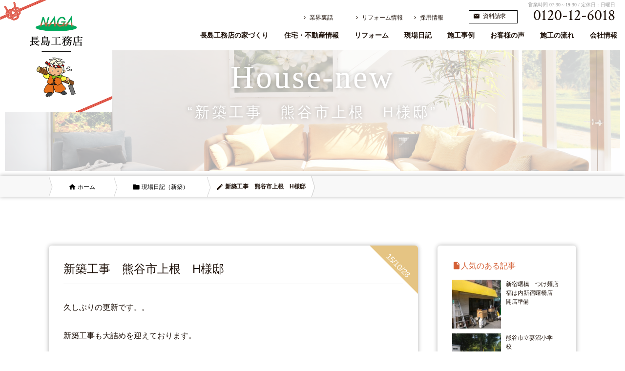

--- FILE ---
content_type: text/html; charset=UTF-8
request_url: https://www.gyo-kainisinpu-wo.com/house-reform/443/
body_size: 9559
content:
<!DOCTYPE html>
<html>
<head>
<title>新築工事　熊谷市上根　H様邸</title>
<!-- Global site tag (gtag.js) - Google Analytics -->
<script async src="https://www.googletagmanager.com/gtag/js?id=UA-143256488-11"></script>
<script>
  window.dataLayer = window.dataLayer || [];
  function gtag(){dataLayer.push(arguments);}
  gtag('js', new Date());

  gtag('config', 'UA-143256488-11');
</script><meta charset="utf-8">
<meta name="viewport" content="width=device-width, user-scalable=no, initial-scale=1.0">
<meta name="keywords" content="" />
<meta name="description" content="久しぶりの更新です。。 新築工事も大詰めを迎えております。 弊社自慢のウッドデッキも完成し、左官工事も 終わりました。 本日からクロス工事が始まっています。" />
<meta name="robots" content="index" />
<meta property="og:title" content="新築工事　熊谷市上根　H様邸" />
<meta property="og:type" content="article" />
<meta property="og:description" content="久しぶりの更新です。。 新築工事も大詰めを迎えております。 弊社自慢のウッドデッキも完成し、左官工事も 終わりました。 本日からクロス工事が始まっています。" />
<meta property="og:url" content="https://www.gyo-kainisinpu-wo.com/house-reform/443/" />
<meta property="og:image" content="" />
<meta property="og:locale" content="ja_JP" />
<meta property="og:site_name" content="無垢、自然素材にこだわった新築・リフォームなら熊谷市の株式会社長島工務店" />
<link rel='dns-prefetch' href='//ajax.googleapis.com' />
<link rel='dns-prefetch' href='//s.w.org' />
<link rel="alternate" type="application/rss+xml" title="無垢、自然素材にこだわった新築・リフォームなら熊谷市の株式会社長島工務店 &raquo; 新築工事　熊谷市上根　H様邸 のコメントのフィード" href="https://www.gyo-kainisinpu-wo.com/house-reform/443/feed/" />
<link rel='stylesheet' id='wp-block-library-css'  href='https://www.gyo-kainisinpu-wo.com/cms/wp-includes/css/dist/block-library/style.min.css' type='text/css' media='all' />
<link rel='stylesheet' id='contact-form-7-css'  href='https://www.gyo-kainisinpu-wo.com/cms/design/addon/contact-form-7/includes/css/styles.css' type='text/css' media='all' />
<link rel='stylesheet' id='contact-form-7-confirm-css'  href='https://www.gyo-kainisinpu-wo.com/cms/design/addon/contact-form-7-add-confirm/includes/css/styles.css' type='text/css' media='all' />
<link rel='stylesheet' id='toc-screen-css'  href='https://www.gyo-kainisinpu-wo.com/cms/design/addon/table-of-contents-plus/screen.min.css' type='text/css' media='all' />
<script type='text/javascript' src='//ajax.googleapis.com/ajax/libs/jquery/1.9.1/jquery.min.js'></script>
<link rel="canonical" href="https://www.gyo-kainisinpu-wo.com/house-reform/443/" />
<link rel='shortlink' href='https://www.gyo-kainisinpu-wo.com/?p=443' />
<script type="application/ld+json">{"@context" : "http://schema.org",
        "@type" : "Article",
        "mainEntityOfPage": {
          "@type": "WebPage",
          "@id": "https://www.gyo-kainisinpu-wo.com/house-reform/443/"
        },
        "headline": "新築工事　熊谷市上根　H様邸",
        "author" : {
          "@type" : "Person",
          "name" : "管理者"
        },
        "datePublished" : "2015-10-28",
        "dateModified" : "2015-10-28",
        "image": {
          "@type": "ImageObject",
          "url": "",
          "width": ,
          "height": 
        },
        "articleSection" : "久しぶりの更新です。。 新築工事も大詰めを迎えております。 弊社自慢のウッドデッキも完成し、左官工事も 終わりました。 本日からクロス工事が始まっています。",
        "articleBody" : "久しぶりの更新です。。

新築工事も大詰めを迎えております。

弊社自慢のウッドデッキも完成し、左官工事も

終わりました。

本日からクロス工事が始まっています。



    	",
        "publisher" : {
          "@type" : "Organization",
          "name" : "無垢、自然素材にこだわった新築・リフォームなら熊谷市の株式会社長島工務店",
          "logo": {
            "@type": "ImageObject",
            "url": "https://www.gyo-kainisinpu-wo.com/assets/img/common/logo_s.png",
            "width": 163,
            "height": 60
          }
        }}</script><link rel="amphtml" href="https://www.gyo-kainisinpu-wo.com/house-reform/443/amp/"><link rel="shortcut icon" href="https://www.gyo-kainisinpu-wo.com/cms/design/uploads/2019/08/favicon.png">
<link rel="stylesheet" href="https://www.gyo-kainisinpu-wo.com/cms/design/themes/doc/assets/css/style.css?update=20191120165301">
<link href="//fonts.googleapis.com/icon?family=Material+Icons" rel="stylesheet" />
<link href="//cdnjs.cloudflare.com/ajax/libs/fancybox/2.1.5/jquery.fancybox.min.css" rel='stylesheet' type='text/css'>
<link rel="stylesheet" href="https://www.gyo-kainisinpu-wo.com/scripts.php?css=js/vegas/vegas.min.css">
<link rel="stylesheet" href="https://www.gyo-kainisinpu-wo.com/scripts.php?css=js/textillate/assets/animate.css">
<link href="//cdnjs.cloudflare.com/ajax/libs/lightgallery/1.6.8/css/lightgallery.min.css" rel='stylesheet' type='text/css'>
<link href="https://www.gyo-kainisinpu-wo.com/scripts.php?css=css/fontawesome.min.css" rel="stylesheet" />
<script>
  (function(d) {
    var config = {
      kitId: 'emp8qbr',
      scriptTimeout: 3000,
      async: true
    },
    h=d.documentElement,t=setTimeout(function(){h.className=h.className.replace(/\bwf-loading\b/g,"")+" wf-inactive";},config.scriptTimeout),tk=d.createElement("script"),f=false,s=d.getElementsByTagName("script")[0],a;h.className+=" wf-loading";tk.src='https://use.typekit.net/'+config.kitId+'.js';tk.async=true;tk.onload=tk.onreadystatechange=function(){a=this.readyState;if(f||a&&a!="complete"&&a!="loaded")return;f=true;clearTimeout(t);try{Typekit.load(config)}catch(e){}};s.parentNode.insertBefore(tk,s)
  })(document);
</script>
</head>
<body id="lower" class="post-template-default single single-post postid-443 single-format-standard header-top house-new">

<!-- ▼fixarea -->
<div id="fixarea">

  <div class="contact">
    <a href="https://www.gyo-kainisinpu-wo.com/contact/">
      <span class="text"><i class="material-icons">mail</i><span>お問合せ</span></span>
    </a>
  </div>

    <div class="sns">
        <ul>
        </ul>
    </div>

</div>
<!-- ▲fixarea -->
<header id="header">
  <div class="inner">
    <div class="title">
      <div class="image">
        <a href="https://www.gyo-kainisinpu-wo.com">
          <img src="https://www.gyo-kainisinpu-wo.com/cms/design/uploads/2019/10/logo.png" alt="株式会社長島工務店">
          <span class="companyname">長島工務店</span>
        </a>
      </div>
    </div>
    <div class="tel">
      <div class="lnav">
        <div class="lnav-inner">
          <ul class="split" data-length="3">
            <li><a href="https://www.gyo-kainisinpu-wo.com/urabanashi/"><i class="material-icons">chevron_right</i>業界裏話</a></li>
            <li><a href="https://www.gyo-kainisinpu-wo.com/recommendation/"><i class="material-icons">chevron_right</i>リフォーム情報</a></li>
            <li><a href="https://www.gyo-kainisinpu-wo.com/recruit/"><i class="material-icons">chevron_right</i>採用情報</a></li>
          </ul>
        </div>
      </div>
      <div class="header-cta">
        <div class="btn"><a href="https://www.gyo-kainisinpu-wo.com/contact/"><i class="material-icons">mail</i>資料請求</a></div>
      </div>
      <div class="tel-item">
        <span class="time">
          営業時間 07:30～19:30 / 定休日：日曜日        </span>
        <span class="number" data-action="call" data-tel="0120-12-6018">0120-12-6018</span>
      </div>
    </div>
  </div>





  <nav id="gnav">
    <div class="inner">
      <div class="nav">
        <ul class="split" data-length="">

<li class="">
  <a href="https://www.gyo-kainisinpu-wo.com/about/" class="submenu">
    <div class="text">
      <strong>長島工務店の家づくり</strong>
    </div>
  </a>
</li>
<li class="">
  <a href="https://www.gyo-kainisinpu-wo.com/lineup/" class="submenu">
    <div class="text">
      <strong>住宅・不動産情報</strong>
    </div>
  </a>
  <div class="lower">
    <div class="lower-inner">
      <div class="inner">
        <ul class="split" data-length="5">
  <li>
    <a href="https://www.gyo-kainisinpu-wo.com/lineup/" class="nodelay">
      <div class="image">
        <div class="src lazyload" data-bg="https://www.gyo-kainisinpu-wo.com/cms/design/uploads/2019/08/image03-768x511.jpg"></div>
      </div>
      <div class="text">
        <strong>住宅ラインナップ</strong>
      </div>
    </a>
  </li>
  <li>
    <a href="https://www.gyo-kainisinpu-wo.com/realestate/" class="nodelay">
      <div class="image">
        <div class="src lazyload" data-bg="https://www.gyo-kainisinpu-wo.com/cms/design/uploads/2019/08/image01-768x512.jpg"></div>
      </div>
      <div class="text">
        <strong>不動産のご紹介</strong>
      </div>
    </a>
  </li>
  <li>
    <a href="https://www.gyo-kainisinpu-wo.com/urabanashi/" class="nodelay">
      <div class="image">
        <div class="src lazyload" data-bg="https://www.gyo-kainisinpu-wo.com/cms/design/uploads/2019/08/image05-768x512.jpg"></div>
      </div>
      <div class="text">
        <strong>業界裏話</strong>
      </div>
    </a>
  </li>


        </ul>
        <div class="after-tf" style="background-image: url(https://www.gyo-kainisinpu-wo.com/cms/design/themes/doc/assets/img/common/texture02.png);"></div>
      </div>
    </div>
  </div>
</li>
<li class="">
  <a href="https://www.gyo-kainisinpu-wo.com/renovation/" class="submenu">
    <div class="text">
      <strong>リフォーム</strong>
    </div>
  </a>
  <div class="lower">
    <div class="lower-inner">
      <div class="inner">
        <ul class="split" data-length="6">
  <li>
    <a href="https://www.gyo-kainisinpu-wo.com/renovation/#renovation01" class="nodelay">
      <div class="image">
        <div class="src lazyload" data-bg="https://www.gyo-kainisinpu-wo.com/cms/design/uploads/2019/08/image04-768x512.jpg"></div>
      </div>
      <div class="text">
        <strong>内装リフォーム</strong>
      </div>
    </a>
  </li>
  <li>
    <a href="https://www.gyo-kainisinpu-wo.com/renovation/#renovation02" class="nodelay">
      <div class="image">
        <div class="src lazyload" data-bg="https://www.gyo-kainisinpu-wo.com/cms/design/uploads/2019/08/image01-768x512.jpg"></div>
      </div>
      <div class="text">
        <strong>外装リフォーム</strong>
      </div>
    </a>
  </li>
  <li>
    <a href="https://www.gyo-kainisinpu-wo.com/renovation/#renovation03" class="nodelay">
      <div class="image">
        <div class="src lazyload" data-bg="https://www.gyo-kainisinpu-wo.com/cms/design/uploads/2019/08/image11-768x512.jpg"></div>
      </div>
      <div class="text">
        <strong>水周りリフォーム</strong>
      </div>
    </a>
  </li>
  <li>
    <a href="https://www.gyo-kainisinpu-wo.com/renovation/#renovation04" class="nodelay">
      <div class="image">
        <div class="src lazyload" data-bg="https://www.gyo-kainisinpu-wo.com/cms/design/uploads/2019/08/visual01-768x576.jpg"></div>
      </div>
      <div class="text">
        <strong>外構リフォーム</strong>
      </div>
    </a>
  </li>
  <li>
    <a href="https://www.gyo-kainisinpu-wo.com/renovation/#renovation05" class="nodelay">
      <div class="image">
        <div class="src lazyload" data-bg="https://www.gyo-kainisinpu-wo.com/cms/design/uploads/2019/08/image08-768x575.jpg"></div>
      </div>
      <div class="text">
        <strong>耐震リフォーム</strong>
      </div>
    </a>
  </li>
  <li>
    <a href="https://www.gyo-kainisinpu-wo.com/recommendation/" class="nodelay">
      <div class="image">
        <div class="src lazyload" data-bg="https://www.gyo-kainisinpu-wo.com/cms/design/uploads/2019/08/image07-768x511.jpg"></div>
      </div>
      <div class="text">
        <strong>おすすめリフォーム情報</strong>
      </div>
    </a>
  </li>

        </ul>
        <div class="after-tf" style="background-image: url(https://www.gyo-kainisinpu-wo.com/cms/design/themes/doc/assets/img/common/texture02.png);"></div>
      </div>
    </div>
  </div>
</li>
<li class="">
  <a href="https://www.gyo-kainisinpu-wo.com/blog/" class="submenu">
    <div class="text">
      <strong>現場日記</strong>
    </div>
  </a>
  <div class="lower">
    <div class="lower-inner">
      <div class="inner">
        <ul class="split" data-length="5">
  <li>
    <a href="https://www.gyo-kainisinpu-wo.com/blog/house-new/" class="nodelay">
      <div class="image">
        <div class="src lazyload" data-bg="https://www.gyo-kainisinpu-wo.com/cms/design/uploads/2019/08/image09-300x225.jpg"></div>
      </div>
      <div class="text">
        <strong>【新築】現場日記</strong>
      </div>
    </a>
  </li>
  <li>
    <a href="https://www.gyo-kainisinpu-wo.com/blog/house-reform/" class="nodelay">
      <div class="image">
        <div class="src lazyload" data-bg="https://www.gyo-kainisinpu-wo.com/cms/design/uploads/2019/08/image08-300x225.jpg"></div>
      </div>
      <div class="text">
        <strong>【リフォーム】現場日記</strong>
      </div>
    </a>
  </li>

        </ul>
        <div class="after-tf" style="background-image: url(https://www.gyo-kainisinpu-wo.com/cms/design/themes/doc/assets/img/common/texture02.png);"></div>
      </div>
    </div>
  </div>
</li>
<li class="">
  <a href="https://www.gyo-kainisinpu-wo.com/case/" class="submenu">
    <div class="text">
      <strong>施工事例</strong>
    </div>
  </a>
  <div class="lower">
    <div class="lower-inner">
      <div class="inner">
        <ul class="split" data-length="5">
  <li>
    <a href="https://www.gyo-kainisinpu-wo.com/casecat/works-new/" class="nodelay">
      <div class="image">
        <div class="src lazyload" data-bg="https://www.gyo-kainisinpu-wo.com/cms/design/uploads/2019/08/DSC07941.jpg"></div>
      </div>
      <div class="text">
        <strong>【新築】施工事例</strong>
      </div>
    </a>
  </li>
  <li>
    <a href="https://www.gyo-kainisinpu-wo.com/casecat/works-renovation/" class="nodelay">
      <div class="image">
        <div class="src lazyload" data-bg="https://www.gyo-kainisinpu-wo.com/cms/design/uploads/2019/08/DSC07618.jpg"></div>
      </div>
      <div class="text">
        <strong>【リフォーム】施工事例</strong>
      </div>
    </a>
  </li>

        </ul>
        <div class="after-tf" style="background-image: url(https://www.gyo-kainisinpu-wo.com/cms/design/themes/doc/assets/img/common/texture02.png);"></div>
      </div>
    </div>
  </div>
</li>
<li class="">
  <a href="https://www.gyo-kainisinpu-wo.com/voice/" class="submenu">
    <div class="text">
      <strong>お客様の声</strong>
    </div>
  </a>
</li>
<li class="">
  <a href="https://www.gyo-kainisinpu-wo.com/flow/" class="submenu">
    <div class="text">
      <strong>施工の流れ</strong>
    </div>
  </a>
</li>
<li class="">
  <a href="https://www.gyo-kainisinpu-wo.com/company/" class="submenu">
    <div class="text">
      <strong>会社情報</strong>
    </div>
  </a>
  <div class="lower">
    <div class="lower-inner">
      <div class="inner">
        <ul class="split" data-length="5">
  <li>
    <a href="https://www.gyo-kainisinpu-wo.com/company/" class="nodelay">
      <div class="image">
        <div class="src lazyload" data-bg="https://www.gyo-kainisinpu-wo.com/cms/design/uploads/2019/08/chara.png"></div>
      </div>
      <div class="text">
        <strong>会社概要</strong>
      </div>
    </a>
  </li>
  <li>
    <a href="https://www.gyo-kainisinpu-wo.com/recruit/" class="nodelay">
      <div class="image">
        <div class="src lazyload" data-bg="https://www.gyo-kainisinpu-wo.com/cms/design/uploads/2019/08/image10-768x512.jpg"></div>
      </div>
      <div class="text">
        <strong>求人募集</strong>
      </div>
    </a>
  </li>

        </ul>
        <div class="after-tf" style="background-image: url(https://www.gyo-kainisinpu-wo.com/cms/design/themes/doc/assets/img/common/texture02.png);"></div>
      </div>
    </div>
  </div>
</li>
<li class="sp">
  <a href="https://www.gyo-kainisinpu-wo.com/news/">
    <div class="text">
      <strong>お知らせ</strong>
    </div>
  </a>
</li>

        </ul>
      </div>
    </div>
  </nav>
</header>
<!-- ▼disp -->
<div id="disp">
<div id="visual-sub">
  <div class="image">
    <div class="text">
      <p class="subtitle"><span class="ef">house-new</span></p>
      <h1 class="title"><span class="ef">“新築工事　熊谷市上根　H様邸”</span></h1>
    </div>
  </div>
</div>

<div id="contents">
  <div id="intro" class="sticky">
    <main class="post-443 post type-post status-publish format-standard hentry category-house-new category-house-reform">
<nav id="breadcrumbs">
<ol id="breadcrumb"><li itemscope="itemscope" itemtype="http://data-vocabulary.org/Breadcrumb"><a href="https://www.gyo-kainisinpu-wo.com" itemprop="url"><i class="material-icons">home</i> <span itemprop="title">ホーム</span></a></li><li itemscope="itemscope" itemtype="http://data-vocabulary.org/Breadcrumb"><a href="https://www.gyo-kainisinpu-wo.com/category/house-new/" itemprop="url"><i class="material-icons">folder</i> <span itemprop="title">現場日記（新築）</span></a></li><li><i class="material-icons">mode_edit</i> 新築工事　熊谷市上根　H様邸</li></ol></nav>
      <section class="section">
        <div class="inner split" data-length="2">

          <div class="post-content">
            <div class="box parts-box-shadow">
              <h2>新築工事　熊谷市上根　H様邸</h2>
              <div class="date">
                <time>15/10/28</time>
              </div>
              <div class="post-header-meta">
                <div class="social">
                  <ul>
                  </ul>
                </div>
              </div>

<p>久しぶりの更新です。。</p>
<p>新築工事も大詰めを迎えております。</p>
<p>弊社自慢のウッドデッキも完成し、左官工事も</p>
<p>終わりました。</p>
<p>本日からクロス工事が始まっています。</p>
<p><a href="/cms/design/uploads/2015/10/DSC_0986.jpg" class="gallery lightgallery"><img class="size-medium wp-image-444" src="/cms/design/uploads/2015/10/DSC_0986-300x225.jpg" alt="DSC_0986" width="300" height="225" /></a></p>
<p><a href="/cms/design/uploads/2015/10/DSC_0987.jpg" class="gallery lightgallery"><img class="size-medium wp-image-445" src="/cms/design/uploads/2015/10/DSC_0987-300x225.jpg" alt="DSC_0987" width="300" height="225" /></a>    	</p>

            </div>
          </div>

          <div id="side">

                      <div id="popular" class="box menu parts-box-shadow">
                        <section>
                          <h3 class="title"><i class="material-icons">insert_drive_file</i>人気のある記事</h3>
                          <ul>
                              <li>
                                <article>
                                  <a href="https://www.gyo-kainisinpu-wo.com/b_etc/4154/">
                                  <div class="image">
                                      <div class="src lazyload" data-bg="https://www.gyo-kainisinpu-wo.com/cms/design/uploads/2020/09/IMG_6876-300x225.jpg"></div>
                                  </div>
                                  <div class="text">
                                    <div class="title">新宿曙橋　つけ麺店福は内新宿曙橋店　開店準備　　</div>
                                  </div>
                                  </a>
                                </article>
                              </li>

                              <li>
                                <article>
                                  <a href="https://www.gyo-kainisinpu-wo.com/b_etc/4099/">
                                  <div class="image">
                                      <div class="src lazyload" data-bg="https://www.gyo-kainisinpu-wo.com/cms/design/uploads/2020/07/IMG_6667-300x225.jpg"></div>
                                  </div>
                                  <div class="text">
                                    <div class="title">熊谷市立妻沼小学校　</div>
                                  </div>
                                  </a>
                                </article>
                              </li>

                              <li>
                                <article>
                                  <a href="https://www.gyo-kainisinpu-wo.com/house-new/4070/">
                                  <div class="image">
                                      <div class="src lazyload" data-bg="https://www.gyo-kainisinpu-wo.com/cms/design/uploads/2020/06/IMG_6450-300x225.jpg"></div>
                                  </div>
                                  <div class="text">
                                    <div class="title">新築工事　熊谷市上中条　Ｗ様邸①</div>
                                  </div>
                                  </a>
                                </article>
                              </li>

                              <li>
                                <article>
                                  <a href="https://www.gyo-kainisinpu-wo.com/house-reform/574/">
                                  <div class="image">
                                      <div class="src lazyload" data-bg="/cms/design/uploads/2015/12/DSC_1101-1-300x225.jpg"></div>
                                  </div>
                                  <div class="text">
                                    <div class="title">ロックステディ様　玄関工事</div>
                                  </div>
                                  </a>
                                </article>
                              </li>

                              <li>
                                <article>
                                  <a href="https://www.gyo-kainisinpu-wo.com/house-reform/663/">
                                  <div class="image">
                                      <div class="src lazyload" data-bg="/cms/design/uploads/2016/01/配筋検査２-300x225.jpg"></div>
                                  </div>
                                  <div class="text">
                                    <div class="title">新築工事　熊谷市箱田　F様邸</div>
                                  </div>
                                  </a>
                                </article>
                              </li>

                              <li>
                                <article>
                                  <a href="https://www.gyo-kainisinpu-wo.com/b_etc/3714/">
                                  <div class="image">
                                      <div class="src lazyload" data-bg="https://www.gyo-kainisinpu-wo.com/cms/design/uploads/2020/04/IMG_6351-300x225.jpg"></div>
                                  </div>
                                  <div class="text">
                                    <div class="title">熊谷市中央★店舗★Noble　</div>
                                  </div>
                                  </a>
                                </article>
                              </li>

                              <li>
                                <article>
                                  <a href="https://www.gyo-kainisinpu-wo.com/b_etc/4202/">
                                  <div class="image">
                                      <div class="src lazyload" data-bg="https://www.gyo-kainisinpu-wo.com/cms/design/uploads/2020/09/IMG_7037-300x225.jpg"></div>
                                  </div>
                                  <div class="text">
                                    <div class="title">魚介系つけ麺の真骨頂　福は内　新宿曙橋店　OPEN</div>
                                  </div>
                                  </a>
                                </article>
                              </li>

                              <li>
                                <article>
                                  <a href="https://www.gyo-kainisinpu-wo.com/house-reform/3531/">
                                  <div class="image">
                                      <div class="src lazyload" data-bg="/cms/design/uploads/2019/03/DSC_1296-300x225.jpg"></div>
                                  </div>
                                  <div class="text">
                                    <div class="title">カーポート・インターロッキング工事　K様邸</div>
                                  </div>
                                  </a>
                                </article>
                              </li>

                              <li>
                                <article>
                                  <a href="https://www.gyo-kainisinpu-wo.com/house-new/3417/">
                                  <div class="image">
                                      <div class="src lazyload" data-bg="/cms/design/uploads/2019/02/DSC07960-300x225.jpg"></div>
                                  </div>
                                  <div class="text">
                                    <div class="title">新築ZEHの家　熊谷市石原S様邸　完成直前写真公開❢</div>
                                  </div>
                                  </a>
                                </article>
                              </li>

                              <li>
                                <article>
                                  <a href="https://www.gyo-kainisinpu-wo.com/recommendation/98/">
                                  <div class="image">
                                      <div class="src lazyload" data-bg="https://www.gyo-kainisinpu-wo.com/scripts.php?img=img/common/nophoto.png"></div>
                                  </div>
                                  <div class="text">
                                    <div class="title">トイレリフォーム　おすすめプラン①</div>
                                  </div>
                                  </a>
                                </article>
                              </li>


                            </ul>
                        </section>
                      </div>


                        <div class="box menu parts-box-shadow">
                            <section id="archive">
                                <h3 class="title"><i class="material-icons">insert_drive_file</i>過去の記事</h3>
                                <h4 class="title">2025</h4>
                                <ul>
                                    <li>
                                        <a href="https://www.gyo-kainisinpu-wo.com/date/2025/11/">
                                  11月 <span class="count">1</span>
                                        </a>
                                    </li>
                                </ul>
                                <h4 class="title">2024</h4>
                                <ul>
                                    <li>
                                        <a href="https://www.gyo-kainisinpu-wo.com/date/2024/1/">
                                  1月 <span class="count">1</span>
                                        </a>
                                    </li>
                                </ul>
                                <h4 class="title">2023</h4>
                                <ul>
                                    <li>
                                        <a href="https://www.gyo-kainisinpu-wo.com/date/2023/2/">
                                  2月 <span class="count">1</span>
                                        </a>
                                    </li>
                                </ul>
                                <h4 class="title">2022</h4>
                                <ul>
                                    <li>
                                        <a href="https://www.gyo-kainisinpu-wo.com/date/2022/12/">
                                  12月 <span class="count">1</span>
                                        </a>
                                    </li>
                                    <li>
                                        <a href="https://www.gyo-kainisinpu-wo.com/date/2022/6/">
                                  6月 <span class="count">2</span>
                                        </a>
                                    </li>
                                    <li>
                                        <a href="https://www.gyo-kainisinpu-wo.com/date/2022/1/">
                                  1月 <span class="count">1</span>
                                        </a>
                                    </li>
                                </ul>
                                <h4 class="title">2021</h4>
                                <ul>
                                    <li>
                                        <a href="https://www.gyo-kainisinpu-wo.com/date/2021/11/">
                                  11月 <span class="count">3</span>
                                        </a>
                                    </li>
                                    <li>
                                        <a href="https://www.gyo-kainisinpu-wo.com/date/2021/10/">
                                  10月 <span class="count">1</span>
                                        </a>
                                    </li>
                                    <li>
                                        <a href="https://www.gyo-kainisinpu-wo.com/date/2021/9/">
                                  9月 <span class="count">1</span>
                                        </a>
                                    </li>
                                    <li>
                                        <a href="https://www.gyo-kainisinpu-wo.com/date/2021/8/">
                                  8月 <span class="count">2</span>
                                        </a>
                                    </li>
                                    <li>
                                        <a href="https://www.gyo-kainisinpu-wo.com/date/2021/7/">
                                  7月 <span class="count">1</span>
                                        </a>
                                    </li>
                                    <li>
                                        <a href="https://www.gyo-kainisinpu-wo.com/date/2021/6/">
                                  6月 <span class="count">2</span>
                                        </a>
                                    </li>
                                    <li>
                                        <a href="https://www.gyo-kainisinpu-wo.com/date/2021/2/">
                                  2月 <span class="count">2</span>
                                        </a>
                                    </li>
                                    <li>
                                        <a href="https://www.gyo-kainisinpu-wo.com/date/2021/1/">
                                  1月 <span class="count">1</span>
                                        </a>
                                    </li>
                                </ul>
                                <h4 class="title">2020</h4>
                                <ul>
                                    <li>
                                        <a href="https://www.gyo-kainisinpu-wo.com/date/2020/10/">
                                  10月 <span class="count">1</span>
                                        </a>
                                    </li>
                                    <li>
                                        <a href="https://www.gyo-kainisinpu-wo.com/date/2020/9/">
                                  9月 <span class="count">7</span>
                                        </a>
                                    </li>
                                    <li>
                                        <a href="https://www.gyo-kainisinpu-wo.com/date/2020/7/">
                                  7月 <span class="count">3</span>
                                        </a>
                                    </li>
                                    <li>
                                        <a href="https://www.gyo-kainisinpu-wo.com/date/2020/6/">
                                  6月 <span class="count">5</span>
                                        </a>
                                    </li>
                                    <li>
                                        <a href="https://www.gyo-kainisinpu-wo.com/date/2020/5/">
                                  5月 <span class="count">2</span>
                                        </a>
                                    </li>
                                    <li>
                                        <a href="https://www.gyo-kainisinpu-wo.com/date/2020/4/">
                                  4月 <span class="count">13</span>
                                        </a>
                                    </li>
                                </ul>
                                <h4 class="title">2019</h4>
                                <ul>
                                    <li>
                                        <a href="https://www.gyo-kainisinpu-wo.com/date/2019/3/">
                                  3月 <span class="count">5</span>
                                        </a>
                                    </li>
                                    <li>
                                        <a href="https://www.gyo-kainisinpu-wo.com/date/2019/2/">
                                  2月 <span class="count">8</span>
                                        </a>
                                    </li>
                                    <li>
                                        <a href="https://www.gyo-kainisinpu-wo.com/date/2019/1/">
                                  1月 <span class="count">5</span>
                                        </a>
                                    </li>
                                </ul>
                                <h4 class="title">2018</h4>
                                <ul>
                                    <li>
                                        <a href="https://www.gyo-kainisinpu-wo.com/date/2018/12/">
                                  12月 <span class="count">1</span>
                                        </a>
                                    </li>
                                    <li>
                                        <a href="https://www.gyo-kainisinpu-wo.com/date/2018/11/">
                                  11月 <span class="count">7</span>
                                        </a>
                                    </li>
                                    <li>
                                        <a href="https://www.gyo-kainisinpu-wo.com/date/2018/10/">
                                  10月 <span class="count">10</span>
                                        </a>
                                    </li>
                                    <li>
                                        <a href="https://www.gyo-kainisinpu-wo.com/date/2018/9/">
                                  9月 <span class="count">7</span>
                                        </a>
                                    </li>
                                    <li>
                                        <a href="https://www.gyo-kainisinpu-wo.com/date/2018/8/">
                                  8月 <span class="count">7</span>
                                        </a>
                                    </li>
                                    <li>
                                        <a href="https://www.gyo-kainisinpu-wo.com/date/2018/7/">
                                  7月 <span class="count">11</span>
                                        </a>
                                    </li>
                                    <li>
                                        <a href="https://www.gyo-kainisinpu-wo.com/date/2018/6/">
                                  6月 <span class="count">16</span>
                                        </a>
                                    </li>
                                    <li>
                                        <a href="https://www.gyo-kainisinpu-wo.com/date/2018/5/">
                                  5月 <span class="count">17</span>
                                        </a>
                                    </li>
                                    <li>
                                        <a href="https://www.gyo-kainisinpu-wo.com/date/2018/4/">
                                  4月 <span class="count">11</span>
                                        </a>
                                    </li>
                                    <li>
                                        <a href="https://www.gyo-kainisinpu-wo.com/date/2018/3/">
                                  3月 <span class="count">7</span>
                                        </a>
                                    </li>
                                    <li>
                                        <a href="https://www.gyo-kainisinpu-wo.com/date/2018/2/">
                                  2月 <span class="count">9</span>
                                        </a>
                                    </li>
                                    <li>
                                        <a href="https://www.gyo-kainisinpu-wo.com/date/2018/1/">
                                  1月 <span class="count">2</span>
                                        </a>
                                    </li>
                                </ul>
                                <h4 class="title">2017</h4>
                                <ul>
                                    <li>
                                        <a href="https://www.gyo-kainisinpu-wo.com/date/2017/12/">
                                  12月 <span class="count">11</span>
                                        </a>
                                    </li>
                                    <li>
                                        <a href="https://www.gyo-kainisinpu-wo.com/date/2017/11/">
                                  11月 <span class="count">19</span>
                                        </a>
                                    </li>
                                    <li>
                                        <a href="https://www.gyo-kainisinpu-wo.com/date/2017/10/">
                                  10月 <span class="count">11</span>
                                        </a>
                                    </li>
                                    <li>
                                        <a href="https://www.gyo-kainisinpu-wo.com/date/2017/9/">
                                  9月 <span class="count">14</span>
                                        </a>
                                    </li>
                                    <li>
                                        <a href="https://www.gyo-kainisinpu-wo.com/date/2017/8/">
                                  8月 <span class="count">7</span>
                                        </a>
                                    </li>
                                    <li>
                                        <a href="https://www.gyo-kainisinpu-wo.com/date/2017/7/">
                                  7月 <span class="count">4</span>
                                        </a>
                                    </li>
                                    <li>
                                        <a href="https://www.gyo-kainisinpu-wo.com/date/2017/6/">
                                  6月 <span class="count">9</span>
                                        </a>
                                    </li>
                                    <li>
                                        <a href="https://www.gyo-kainisinpu-wo.com/date/2017/5/">
                                  5月 <span class="count">10</span>
                                        </a>
                                    </li>
                                    <li>
                                        <a href="https://www.gyo-kainisinpu-wo.com/date/2017/4/">
                                  4月 <span class="count">11</span>
                                        </a>
                                    </li>
                                    <li>
                                        <a href="https://www.gyo-kainisinpu-wo.com/date/2017/3/">
                                  3月 <span class="count">7</span>
                                        </a>
                                    </li>
                                    <li>
                                        <a href="https://www.gyo-kainisinpu-wo.com/date/2017/2/">
                                  2月 <span class="count">6</span>
                                        </a>
                                    </li>
                                    <li>
                                        <a href="https://www.gyo-kainisinpu-wo.com/date/2017/1/">
                                  1月 <span class="count">17</span>
                                        </a>
                                    </li>
                                </ul>
                                <h4 class="title">2016</h4>
                                <ul>
                                    <li>
                                        <a href="https://www.gyo-kainisinpu-wo.com/date/2016/12/">
                                  12月 <span class="count">16</span>
                                        </a>
                                    </li>
                                    <li>
                                        <a href="https://www.gyo-kainisinpu-wo.com/date/2016/11/">
                                  11月 <span class="count">5</span>
                                        </a>
                                    </li>
                                    <li>
                                        <a href="https://www.gyo-kainisinpu-wo.com/date/2016/10/">
                                  10月 <span class="count">16</span>
                                        </a>
                                    </li>
                                    <li>
                                        <a href="https://www.gyo-kainisinpu-wo.com/date/2016/9/">
                                  9月 <span class="count">14</span>
                                        </a>
                                    </li>
                                    <li>
                                        <a href="https://www.gyo-kainisinpu-wo.com/date/2016/8/">
                                  8月 <span class="count">9</span>
                                        </a>
                                    </li>
                                    <li>
                                        <a href="https://www.gyo-kainisinpu-wo.com/date/2016/7/">
                                  7月 <span class="count">9</span>
                                        </a>
                                    </li>
                                    <li>
                                        <a href="https://www.gyo-kainisinpu-wo.com/date/2016/6/">
                                  6月 <span class="count">19</span>
                                        </a>
                                    </li>
                                    <li>
                                        <a href="https://www.gyo-kainisinpu-wo.com/date/2016/5/">
                                  5月 <span class="count">6</span>
                                        </a>
                                    </li>
                                    <li>
                                        <a href="https://www.gyo-kainisinpu-wo.com/date/2016/4/">
                                  4月 <span class="count">11</span>
                                        </a>
                                    </li>
                                    <li>
                                        <a href="https://www.gyo-kainisinpu-wo.com/date/2016/3/">
                                  3月 <span class="count">6</span>
                                        </a>
                                    </li>
                                    <li>
                                        <a href="https://www.gyo-kainisinpu-wo.com/date/2016/2/">
                                  2月 <span class="count">11</span>
                                        </a>
                                    </li>
                                    <li>
                                        <a href="https://www.gyo-kainisinpu-wo.com/date/2016/1/">
                                  1月 <span class="count">14</span>
                                        </a>
                                    </li>
                                </ul>
                                <h4 class="title">2015</h4>
                                <ul>
                                    <li>
                                        <a href="https://www.gyo-kainisinpu-wo.com/date/2015/12/">
                                  12月 <span class="count">5</span>
                                        </a>
                                    </li>
                                    <li>
                                        <a href="https://www.gyo-kainisinpu-wo.com/date/2015/11/">
                                  11月 <span class="count">7</span>
                                        </a>
                                    </li>
                                    <li>
                                        <a href="https://www.gyo-kainisinpu-wo.com/date/2015/10/">
                                  10月 <span class="count">7</span>
                                        </a>
                                    </li>
                                    <li>
                                        <a href="https://www.gyo-kainisinpu-wo.com/date/2015/9/">
                                  9月 <span class="count">6</span>
                                        </a>
                                    </li>
                                    <li>
                                        <a href="https://www.gyo-kainisinpu-wo.com/date/2015/8/">
                                  8月 <span class="count">11</span>
                                        </a>
                                    </li>
                                    <li>
                                        <a href="https://www.gyo-kainisinpu-wo.com/date/2015/7/">
                                  7月 <span class="count">2</span>
                                        </a>
                                    </li>
                                    <li>
                                        <a href="https://www.gyo-kainisinpu-wo.com/date/2015/2/">
                                  2月 <span class="count">1</span>
                                        </a>
                                    </li>
                                </ul>
                            </section>
                        </div>
          </div>

        </div>
      </section>
    </div>
    <div id="second">


      <section class="section">
        <div class="bg-title">
          <h2 class="title parts-shadow">その他の記事</h2>
          <div class="subtitle parts-shadow">BLOG</div>
        </div>
        <div class="inner">
          <ul class="split list-article-vertical" data-length="3">
            <li class="list-article-vertical-inner">
              <article >
                <a href="https://www.gyo-kainisinpu-wo.com/house-new/6556/">
                  <div class="image">
                    <div class="src lazyload" data-bg="https://www.gyo-kainisinpu-wo.com/cms/design/uploads/2025/11/S__86179865_0-1.jpg"></div>
                  </div>
                  <div class="text">
                    <div class="cat">
                      <span>現場日記（新築）</span>
                    </div>
                    <div class="title">新築工事 熊谷市原島T邸</div>
                    <div class="date">
                      <time>2025/11/05</time>
                    </div>
                  </div>
                </a>
              </article>
            </li>

            <li class="list-article-vertical-inner">
              <article >
                <a href="https://www.gyo-kainisinpu-wo.com/b_etc/5551/">
                  <div class="image">
                    <div class="src lazyload" data-bg="https://www.gyo-kainisinpu-wo.com/cms/design/uploads/2024/01/IMG_5422.jpg"></div>
                  </div>
                  <div class="text">
                    <div class="cat">
                      <span>現場日記（新築）</span>
                    </div>
                    <div class="title">新築工事　熊谷市上根O邸</div>
                    <div class="date">
                      <time>2024/01/16</time>
                    </div>
                  </div>
                </a>
              </article>
            </li>

            <li class="list-article-vertical-inner">
              <article >
                <a href="https://www.gyo-kainisinpu-wo.com/house-reform/5325/">
                  <div class="image">
                    <div class="src lazyload" data-bg="https://www.gyo-kainisinpu-wo.com/cms/design/uploads/2023/02/IMG_2622.jpg"></div>
                  </div>
                  <div class="text">
                    <div class="cat">
                      <span>現場日記（リフォーム）</span>
                    </div>
                    <div class="title">熊谷市五家宝工場　事務所改修工事</div>
                    <div class="date">
                      <time>2023/02/28</time>
                    </div>
                  </div>
                </a>
              </article>
            </li>

          </ul>
          <div class="link parts-btn-layout3"><a href="https://www.gyo-kainisinpu-wo.com/house-new/">記事一覧を見る</a></div>
        </div>
      </section>
    </main>
  </div>

    <section class="cta">
      <div class="tel">
        <div class="icon"><i class="material-icons">phone</i></div>
        <div class="title">▼お電話でお問合せする▼</div>
        <span class="number" data-action="call" data-tel="048-594-6018">048-594-6018</span>
        <div class="title">▼お客様専用ダイヤル▼</div>
        <span class="free" data-action="call" data-tel="0120-12-6018">0120-12-6018</span>
        <div class="description">■営業時間 07:30～19:30 ■定休日：日曜日</div>
      </div>
      <div class="mail">
        <div class="icon"><i class="material-icons">mail</i></div>
        <div class="title">メールでお問合せする</div>
        <div class="contact"><a href="https://www.gyo-kainisinpu-wo.com/contact/" target="_blank">メールはこちら<br><span class="small">info@gyo-kainisinpu-wo.com</span></a></div>
        <div class="description"></div>
      </div>
    </section>
<section id="gmap" class="section section-image">
  <iframe src="https://www.google.com/maps/embed?pb=!1m18!1m12!1m3!1d3219.220299847633!2d139.37778331560648!3d36.20983998007433!2m3!1f0!2f0!3f0!3m2!1i1024!2i768!4f13.1!3m3!1m2!1s0x601f2793f09ef29d%3A0x64252077da8cc98b!2z44CSMzYwLTAyMTcg5Z-8546J55yM54aK6LC35biC5LiK5qC577yV77yQ77yR!5e0!3m2!1sja!2sjp!4v1566667861798!5m2!1sja!2sjp" width="100%" height="450" frameborder="0" style="border:0;" allowfullscreen=""></iframe>
</section>

</div>

<div id="pagetop">
  <a href="#">
    <i class="material-icons">keyboard_arrow_up</i>
  </a>
</div>



<footer class="type2">
  <div class="inner">
    <div class="split">

        <ul class="split" data-length="5">
          <li><a href="https://www.gyo-kainisinpu-wo.com/sitemap/">サイトマップ</a></li>
          <li><a href="https://www.gyo-kainisinpu-wo.com/privacy/">プライバシーポリシー</a></li>
        </ul>


    </div>
    <div class="copyright parts-white">
      &copy; 2026 株式会社長島工務店.
    </div>

    <div class="fix-footer split" data-length="2">
      <div class="item"><span class="number" data-action="call" data-tel="048-594-6018"><i class="material-icons">phone</i>電話する</span></div>
      <div class="item"><a href="https://www.gyo-kainisinpu-wo.com/contact/"><i class="material-icons">email</i>お問合せ</a></div>
    </div>
    <div class="after-image2" style="background-image: url(https://www.gyo-kainisinpu-wo.com/scripts.php?img=img/texture/fancy-cushion.png);"></div>

  </div>
</footer>


<script type="text/javascript">
document.addEventListener( 'wpcf7mailsent', function( event ) {
  location = 'https://www.gyo-kainisinpu-wo.com/thanks/';
}, false );
</script>
<script type='text/javascript'>
/* <![CDATA[ */
var wpcf7 = {"apiSettings":{"root":"https:\/\/www.gyo-kainisinpu-wo.com\/wp-json\/contact-form-7\/v1","namespace":"contact-form-7\/v1"}};
/* ]]> */
</script>
<script type='text/javascript' src='https://www.gyo-kainisinpu-wo.com/cms/design/addon/contact-form-7/includes/js/scripts.js'></script>
<script type='text/javascript' src='https://www.gyo-kainisinpu-wo.com/cms/wp-includes/js/jquery/jquery.form.min.js'></script>
<script type='text/javascript' src='https://www.gyo-kainisinpu-wo.com/cms/design/addon/contact-form-7-add-confirm/includes/js/scripts.js'></script>
<script type='text/javascript'>
/* <![CDATA[ */
var tocplus = {"visibility_show":"show","visibility_hide":"hide","width":"Auto"};
/* ]]> */
</script>
<script type='text/javascript' src='https://www.gyo-kainisinpu-wo.com/cms/design/addon/table-of-contents-plus/front.min.js'></script>

</div>
<!-- ▲disp -->

<button id="menu">
</button>


<button id="submenu">
  <div></div>
  <div></div>
  <div></div>
</button>

<div id="menu-wrap" style="display:none;">

  <div class="menu-bgs" id="bg1">
    <div class="menu-bg" style=""></div>
  </div>


  <div class="menu-content split" data-length="2">
    <div class="menu-image">
      <div class="src lazyload" data-bg="" style="background-position: center center;">
      </div>
    </div>
    <div class="menu-item">
      <div class="menu-section">
        <ul class="split hover-zoom" data-length="1">
          <li>
            <a href="https://www.gyo-kainisinpu-wo.com/about/">
              <div class="text">
                <h4 class="title">長島工務店の家づくり</h4>
              </div>
            </a>
          </li>
          <li>
            <a href="https://www.gyo-kainisinpu-wo.com/lineup/">
              <div class="text">
                <h4 class="title">住宅ラインナップ</h4>
              </div>
            </a>
          </li>
          <li>
            <a href="https://www.gyo-kainisinpu-wo.com/realestate/">
              <div class="text">
                <h4 class="title">不動産のご紹介</h4>
              </div>
            </a>
          </li>
          <li>
            <a href="https://www.gyo-kainisinpu-wo.com/urabanashi/">
              <div class="text">
                <h4 class="title">業界裏話</h4>
              </div>
            </a>
          </li>
          <li>
            <a href="https://www.gyo-kainisinpu-wo.com/renovation/">
              <div class="text">
                <h4 class="title">住宅リフォーム</h4>
              </div>
            </a>
          </li>
          <li>
            <a href="https://www.gyo-kainisinpu-wo.com/recommendation/">
              <div class="text">
                <h4 class="title">おすすめリフォーム情報</h4>
              </div>
            </a>
          </li>
          <li>
            <a href="https://www.gyo-kainisinpu-wo.com/blog/">
              <div class="text">
                <h4 class="title">現場日記</h4>
              </div>
            </a>
          </li>
          <li>
            <a href="https://www.gyo-kainisinpu-wo.com/case/">
              <div class="text">
                <h4 class="title">施工事例</h4>
              </div>
            </a>
          </li>
          <li>
            <a href="https://www.gyo-kainisinpu-wo.com/voice/">
              <div class="text">
                <h4 class="title">お客様の声</h4>
              </div>
            </a>
          </li>
          <li>
            <a href="https://www.gyo-kainisinpu-wo.com/flow/">
              <div class="text">
                <h4 class="title">施工の流れ</h4>
              </div>
            </a>
          </li>
          <li>
            <a href="https://www.gyo-kainisinpu-wo.com/news/">
              <div class="text">
                <h4 class="title">お知らせ</h4>
              </div>
            </a>
          </li>
          <li>
            <a href="https://www.gyo-kainisinpu-wo.com/company/">
              <div class="text">
                <h4 class="title">会社概要</h4>
              </div>
            </a>
          </li>
          <li>
            <a href="https://www.gyo-kainisinpu-wo.com/recruit/">
              <div class="text">
                <h4 class="title">求人情報</h4>
              </div>
            </a>
          </li>
          <li>
            <a href="https://www.gyo-kainisinpu-wo.com/contact/">
              <div class="text">
                <h4 class="title">お問合せ</h4>
              </div>
            </a>
          </li>

        </ul>
      </div>

      <div class="menu-section">
        <ul class="split" data-length="3">

<li>
  <a href="https://www.gyo-kainisinpu-wo.com/sitemap/">
    <i class="material-icons">list</i>
    <div class="text">
      <strong>サイトマップ</strong>
    </div>
  </a>
</li>
<li>
  <a href="https://www.gyo-kainisinpu-wo.com/privacy/">
    <i class="material-icons">view_headline</i>
    <div class="text">
      <strong>プライバシーポリシー</strong>
    </div>
  </a>
</li>



        </ul>
      </div>
      <div class="sns">
        <ul>
        </ul>
      </div>
    </div>
  </div>
</div>

<div id="don"></div>
<script src="//maps.googleapis.com/maps/api/js?key="></script>
<script src="//cdnjs.cloudflare.com/ajax/libs/velocity/1.5.1/velocity.min.js"></script>
<script src="//cdnjs.cloudflare.com/ajax/libs/waypoints/4.0.1/jquery.waypoints.min.js"></script>
<script src="//cdnjs.cloudflare.com/ajax/libs/bxslider/4.2.12/jquery.bxslider.min.js"></script>
<script src="//cdnjs.cloudflare.com/ajax/libs/fancybox/2.1.5/jquery.fancybox.pack.js"></script>
<script src="//cdnjs.cloudflare.com/ajax/libs/lazysizes/4.0.0/lazysizes.min.js"></script>
<script src="//cdnjs.cloudflare.com/ajax/libs/lazysizes/4.0.0/plugins/unveilhooks/ls.unveilhooks.min.js"></script>
<script src="https://www.gyo-kainisinpu-wo.com/scripts.php?js=js/vegas/vegas.min.js"></script>
<script src="https://www.gyo-kainisinpu-wo.com/scripts.php?js=js/jquery.animate.min.js"></script>
<script src="https://www.gyo-kainisinpu-wo.com/scripts.php?js=js/textillate/jquery.textillate.js"></script>
<script src="https://www.gyo-kainisinpu-wo.com/scripts.php?js=js/textillate/assets/jquery.lettering.js"></script>
<script src="//cdnjs.cloudflare.com/ajax/libs/lightgallery/1.6.8/js/lightgallery-all.min.js"></script>
<script async src="https://www.gyo-kainisinpu-wo.com/cms/design/themes/doc/assets/js/jquery.common.min.js?update=20191012144516"></script><script>(function(d, s, id) {
  var js, fjs = d.getElementsByTagName(s)[0];
  if (d.getElementById(id)) return;
  js = d.createElement(s); js.id = id;
  js.src = "//connect.facebook.net/ja_JP/sdk.js#xfbml=1&version=v2.9&appId=";
  fjs.parentNode.insertBefore(js, fjs);
}(document, 'script', 'facebook-jssdk'));</script>
<script>

function changeMapImage(imgPath) {
  $('.image-position .src').fadeOut(200, function(){
    $('.image-position .src').css('background-image', function () {
      return 'url(' + imgPath + ')';
    });
    $('.image-position .src').fadeIn(500);
  })
}

</script>




<script>
$(function(){
    var links = ['','','','',];
    $('#visual').vegas({
        slides: [
{ src: 'https://www.gyo-kainisinpu-wo.com/cms/design/uploads/2018/10/visual03.jpg', text: '' },
{ src: 'https://www.gyo-kainisinpu-wo.com/cms/design/uploads/2019/08/visual02.jpg', text: '' },
{ src: 'https://www.gyo-kainisinpu-wo.com/cms/design/uploads/2019/08/visual01.jpg', text: '' },
{ src: 'https://www.gyo-kainisinpu-wo.com/cms/design/uploads/2018/10/visual04.jpg', text: '' },
        ],
        preload: true,
//        transition: 'flash',
        timer: false,
        transition: 'fade',
        transitionDuration: 5000,
        delay: 8000,
        animation: 'kenburns',
        animationDuration: 13000,
//        overlay: 'https://www.gyo-kainisinpu-wo.com/scripts.php?img=img/texture/graphy.png', //オーバーレイする画像の設定

//        delay: 10000, //スライドまでの時間ををミリ秒単位で設定
//        timer: true, //タイマーバーの表示/非表示を切り替え
//        preload: true,
//        overlay: 'https://www.gyo-kainisinpu-wo.com/scripts.php?img=img/vegas/overlays/05.png', //オーバーレイする画像の設定
//        animation: 'random',
//        transition: 'fade',
//        transitionDuration: 10000 //エフェクト時間をミリ秒単位で設定

        walk: function (index, slideSettings) {
            vegasCurrent = $("#visual").vegas("current");
            $("#mv-nav li").removeClass('active');
            $("#mv-nav li").eq(vegasCurrent).addClass('active');
            $('#visual .text .description').delay(3000).queue(function() {
              $(this).velocity({opacity:[1,0]},{delay:0,duration:1000}).html(slideSettings.text).dequeue();
              $(this).textillate({
                  //繰り返し
                  loop: false,
                  // アニメーションの間隔時間
                  minDisplayTime: 3000,
                  // アニメーション開始までの遅延時間
                  initialDelay: 0,
                  // アニメーションの自動スタート
                  autoStart: true,
                  // 開始時のアニメーション設定
                  in: {
                      // エフェクトの指定
                      effect: 'flipInY',
                      // 遅延時間の指数
                      delayScale: 1.5,
                      // 文字ごとの遅延時間
                      delay: 50,
                      // true:アニメーションをすべての文字に同時適用
                      sync: false,
                      // true:文字表示がランダムな順に表示される
                      shuffle: false
                  },
                  // 終了時のアニメーション設定
                  out: {
                      effect: 'fadeOut',
                      delayScale: 1.5,
                      delay: 50,
                      sync: false,
                      shuffle: false
                  }
              });
            });
            if(links[vegasCurrent] != ''){
              $("#mv-link").html('<a href="'+ links[vegasCurrent] +'"></a>');
            }else{
              $("#mv-link").html('');
            }
        }
    });
    $('#visual a#i01').on('click', function () {
        $('#visual').vegas('options', 'transition', 'slideLeft2').vegas('jump',0);
    });

    $('#visual a#next').on('click', function () {
        $('#visual').vegas('options', 'transition', 'blur2').vegas('next');
    });
    $('#visual a#prev').on('click', function () {
        $('#visual').vegas('options', 'transition', 'blur2').vegas('previous');
    });
});
</script>

<script>
$(function(){
    $.vegas.isVideoCompatible = function () {
        var devices = /(Android|webOS|Phone|iPad|iPod|BlackBerry|Windows Phone)/i;
//        return devices.test(navigator.userAgent);
        return true;
    }
    $('#visual-sub').vegas({
        slides: [

{ src: 'https://www.gyo-kainisinpu-wo.com/cms/design/uploads/2018/10/visual03.jpg', text: '' },
{ src: 'https://www.gyo-kainisinpu-wo.com/cms/design/uploads/2019/08/visual02.jpg', text: '' },
{ src: 'https://www.gyo-kainisinpu-wo.com/cms/design/uploads/2019/08/visual01.jpg', text: '' },
{ src: 'https://www.gyo-kainisinpu-wo.com/cms/design/uploads/2018/10/visual04.jpg', text: '' },
        ],
        delay: 10000, //スライドまでの時間ををミリ秒単位で設定
        timer: true, //タイマーバーの表示/非表示を切り替え
        preload: true,
        //overlay: 'https://www.gyo-kainisinpu-wo.com/scripts.php?img=img/vegas/overlays/05.png', //オーバーレイする画像の設定
        transition: 'fade',
        transitionDuration: 10000 //エフェクト時間をミリ秒単位で設定
    });

    $('#news .ticker ul').bxSlider({
        controls: false,
        auto: true,
        pager: false,
        speed: 1000,
    });
});
</script>



</body>
</html><!-- WP Fastest Cache file was created in 0.28906083106995 seconds, on 24-01-26 4:47:53 -->

--- FILE ---
content_type: application/javascript
request_url: https://www.gyo-kainisinpu-wo.com/cms/design/themes/doc/assets/js/jquery.common.min.js?update=20191012144516
body_size: 2414
content:
function stopload(){$("#wrapper").css("display","block"),$("#loader-bg").delay(900).fadeOut(800),$("#loader").delay(600).fadeOut(300)}function ua(){var e=navigator.userAgent;return 0<e.indexOf("iPhone")||0<e.indexOf("Android")&&0<e.indexOf("Mobile")?"mobile":0<e.indexOf("iPad")||0<e.indexOf("Android")?"tablet":"desktop"}function svg_path_ani(e,a){var t="easeInOutSine";if("appear-content"==a)var i=e.find(".title").find("path");else if("pages"==a)i=e.find(".title").find("path");else i=e.find("path");var o,n,s,l=i.length;if(i.css({stroke:"#404040",fill:"none",strokeWidth:1}),o=i,s=[],Array.prototype.slice.call(o).forEach(function(e,a){s.push(e),n=s[a].getTotalLength()+30+1|0,s[a].style.strokeDasharray=n,s[a].style.strokeDashoffset=n}),"appear-content"==a){var d=e.find(".js-appear-next");i.each(function(e){$(this).velocity({strokeDashoffset:0},{delay:300*e,duration:1800}),$(this).velocity({fill:"#404040",strokeWidth:0},{delay:300*e+600,duration:900,easing:t,queue:!1})}),d.velocity({opacity:1},{delay:300*l+900,duration:600,easing:t,complete:function(){}})}else if("index"==a)$("#js-mainvisual__title").velocity({opacity:1},{duration:0,easing:t}),$("#js-mainvisual__contain").velocity({opacity:0,scale:1.02},{duration:0}),i.velocity({strokeDashoffset:0},{delay:300,duration:1800,easing:"easeOutQuad"}),i.velocity({fill:"#404040",strokeWidth:0},{delay:1050,duration:1200,easing:t,queue:!1}),$("#js-mainvisual__contain").velocity({opacity:1,scale:1},{display:"block",delay:1800,duration:900,easing:t}),$("#js-menuBtn").velocity({opacity:1},{delay:1500,duration:900,easing:t});else if("pages"==a){d=e.find(".js-appear-next");i.velocity({strokeDashoffset:0},{delay:300,duration:1800,easing:"easeOutQuad"}),i.velocity({fill:"#404040",strokeWidth:0},{delay:1050,duration:1200,easing:t,queue:!1}),d.velocity({opacity:1},{delay:1200,duration:1200,easing:t,complete:function(){}})}else i.velocity("stop").velocity({strokeDashoffset:0},{duration:1500,easing:"easeOutSine"}),$(".svg_ani").velocity({opacity:1},{delay:1e3,duration:600,easing:t,queue:!1})}var menuWrap=$("#menu-wrap"),bg1=$(".menu-bgs .menu-bg"),bg2=$(".menu-bgs2 .menu-bg"),bgcon=$(".menu-content"),iWidth=$(window).innerWidth(),iHeight=$(window).innerHeight(),diagonal=180*Math.atan(iWidth/iHeight)/Math.PI;window.performance&&(1===performance.navigation.type?console.log("リロードされた"):console.log("リロードされていない")),$(window).on("load",function(){var e=$(this).data("offset")?$(this).data("offset"):"95%";$(".waypoint").waypoint({handler:function(e){"down"==e&&$(this.element).addClass("active")},offset:e});"desktop"==ua()&&($(".sticky").waypoint(function(e){"down"==e?($("#fixarea").css("visibility","visible"),$("#fixarea").velocity({opacity:[1,0]},{delay:0,duration:1e3})):"up"==e&&$("#fixarea").velocity({opacity:[0,1]},{delay:0,duration:1e3,complete:function(){$("#fixarea").css("visibility","hidden")}})}),$(window).scroll(function(){12<$(this).scrollTop()?$("#header").addClass("active"):$("#header").removeClass("active"),600<$(this).scrollTop()?($("#header").addClass("active2"),$("#visual").velocity({marginTop:[0]},{delay:0,duration:0}),$("#pagetop").addClass("active")):($("#pagetop").removeClass("active"),$("#visual").velocity({marginTop:["-103px"]},{delay:0,duration:0}),$("#header").removeClass("active2")),500<$(this).scrollTop()&&$(".slanting").addClass("active"),2500<$(this).scrollTop()&&$(".slanting2").addClass("active"),3200<$(this).scrollTop()&&$(".slanting3").addClass("active")})),$("#loader-bg").fadeOut(800),$("#loader").fadeOut(300),$("#don").velocity({translateY:["-100%","0%"]},{delay:0,duration:1e3,easing:"easeOutQuad"}),$("#disp").velocity({translateY:["0px","200px"]},{delay:0,duration:1e3,easing:"easeOutQuad",complete:function(){$("#disp").css({transform:"none",height:"auto"})}}),$("#catchcopy").velocity({opacity:[1,0]},{delay:1e3,duration:2e3}),$("#img_ani").velocity({opacity:[1,0]},{delay:1200,duration:2e3})}),$(function(){menuWrap.css("display","none"),$('a[href]:not([href ^= "javascript:void(0)"],[href ^= #],[href ^= "tel:"],[class ^= gallery],[class ^= nodelay])').click(function(){return $("#disp").velocity({translateY:["-200px","0px"],opacity:[0,1]},{duration:500,easing:"easeOutCirc"}),$(this).delay(500).queue(function(){window.location.href=$(this).attr("href")}),!1})}),$(document).ready(function(){function a(e,a){var t=$(e).offset().top-a;$("body,html").stop().animate({scrollTop:t},400,"swing")}var e=location.hash;e&&($("body,html").stop().scrollTop(0),setTimeout(function(){a(e,250)},100)),$('a[href ^= "#"]').click(function(){var e=$(this).attr("href");return a("#"==e||""==e?"html":e,57),!1})}),$("#menu").on("click tap",function(){var e="menu";e==$("body").attr("data-status")?($("body").attr("data-status",""),bgcon.velocity({translateX:["20%","0%"],opacity:[0,1]},{duration:1500,easing:"easeOutQuint"}),bg1.velocity({width:["10%","100%"],left:["100%","10%"]},{duration:500,easing:"easeInOutCirc",queue:!1}),menuWrap.css("visibility","hidden")):($("body").attr("data-status",e),menuWrap.css({display:"block",visibility:"visible"}),bg1.velocity({width:["100%","10%"],left:["0%","100%"]},{duration:150,easing:"easeInOutCirc",queue:!1}),bgcon.velocity({translateX:["0%","20%"],opacity:[1,0]},{delay:500,duration:1500,easing:"easeOutQuint"})),$("body").attr("data-status-menu",""),$("#gnav .lower").removeClass("active")}),$("#submenu").on("click tap",function(){$("body").attr("data-status-menu",""),$("#gnav .lower").removeClass("active")}),$("#gnav .submenu").on("click tap",function(){$("#gnav .submenu").index(this);"on"==$("body").attr("data-status-menu")?$("body").attr("data-status-menus",""):$("body").attr("data-status-menu","on"),$(this).next(".lower").addClass("active")}),$("nav .enabled").on("click tap",function(){$("body").attr("data-status","")}),$("#fixarea-cta-close").on("click tap",function(){$("#fixarea .fixarea-cta").removeClass("active")}),$("#news .ticker ul").bxSlider({controls:!1,auto:!0,pager:!1,speed:1e3}),$(".slider").bxSlider({mode:"fade",speed:1e3,auto:!0,pager:!1,controls:!1}),$(".carousel ul").bxSlider({auto:!0,slideWidth:1080,touchEnabled:!0,speed:1e3,pager:!0,controls:!1,minSlides:3,maxSlides:3,moveSlides:1,slideMargin:0}),$("#visual-slider li:last-child").prependTo("#visual-slider"),"mobile"==ua()?$("#visual-slider").bxSlider({pager:!1,controls:!1,minSlides:1,maxSlides:1,moveSlides:1,slideWidth:1e3}):$("#visual-slider").bxSlider({pager:!1,controls:!1,minSlides:3,maxSlides:3,moveSlides:1,slideWidth:1e3}),$(window).scroll(function(){600<$(this).scrollTop()?$("#pagetop").addClass("active"):$("#pagetop").removeClass("active")}),$(".tabs li").click(function(){var e=$(".tabs li").index(this);$(".contents").removeClass("active"),$(".contents").eq(e).addClass("active"),$(".tabs li").removeClass("active"),$(this).addClass("active")}),$(".gallery-item a").attr("rel","group1"),$(".gallery-item a").fancybox({transition:"elastic",transitionOut:"elastic",transitionIn:"elastic",titlePosition:"inside"}),$(".gallery-item-light").lightGallery({thumbnail:!0,download:!1,controls:!1,share:!1,autoplay:!1,zoom:!1,fullScreen:!1,actualSize:!1}),$(".post-content").lightGallery({selector:".lightgallery",transition:"elastic",transitionOut:"elastic",transitionIn:"elastic",titlePosition:"inside"}),$(".detail-button").fancybox({width:"1080",type:"iframe"}),"mobile"!=ua()&&"tablet"==ua()||$("span[data-action=call]").each(function(){var e=$(this);e.wrap('<a href="tel:'+e.data("tel")+"\" onClick=\"ga('send', 'event','tel', 'tap' ,'', 1);\"></a>")}),$(function(){setTimeout("stopload()",1e4)});